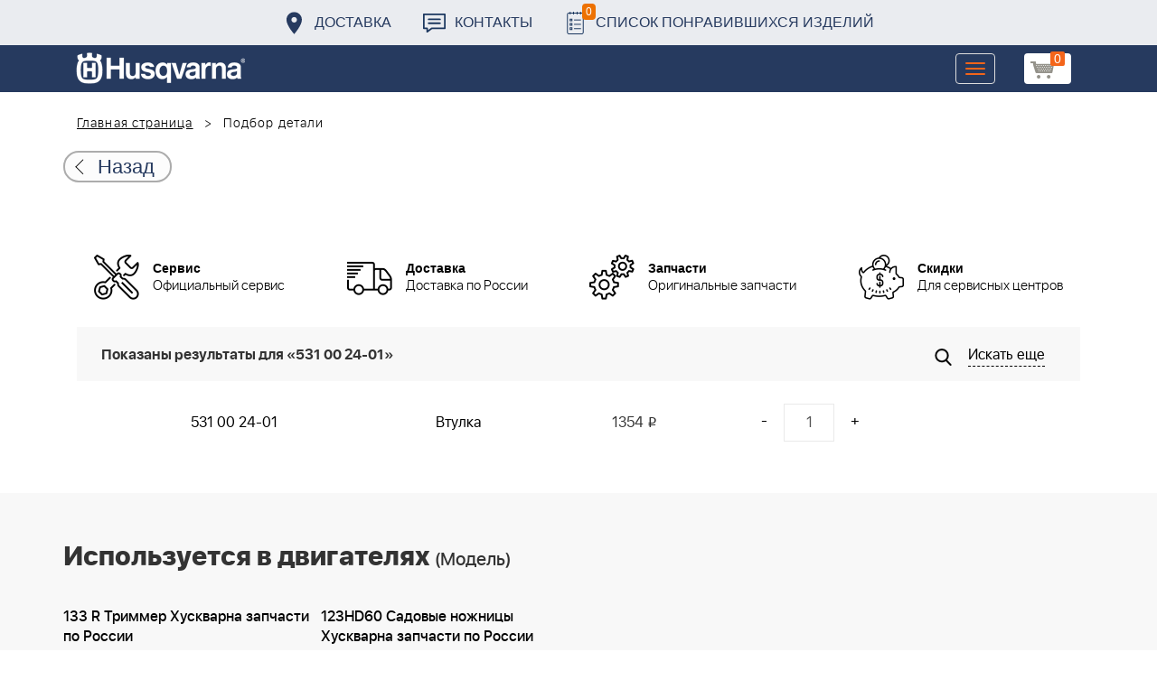

--- FILE ---
content_type: application/javascript
request_url: https://benzolider.spb.ru/local/templates/huskvarna/js/script.js
body_size: 8501
content:
$(document).ready(function () {
	$(".show_full_img").fancybox();
/*	$(window).scroll(function () {
		if ($(window).scrollTop() >= 75 && !$("body").hasClass("header_fixed"))
			$("body").addClass("header_fixed")
		if ($(window).scrollTop() < 75 && $("body").hasClass("header_fixed"))
			$("body").removeClass("header_fixed")
	})

	if ($(window).scrollTop() >= 75 && !$("body").hasClass("header_fixed"))
		$("body").addClass("header_fixed")
*/
	$("body").on("click", ".bx-basket>a", function() {
		$(this).parent().toggleClass("active");
		$(".basket_bgr").toggle();
	})

	$("body").on("click", ".basket_bgr", function() {
		$(".bx-basket").removeClass("active");
		$(".basket_bgr").hide();
	})

	$('.catalog-items__item-desc>div').readmore({
		speed: 75,
		maxHeight: 120,
		collapsedHeight:120,
		moreLink: '<a class="show_more" href="#">Показать ещё</a>',
		lessLink: '<a class="show_more up" href="#">Скрыть</a>',
	});

	$('.additional-products__product-desc-text > p').readmore({
		speed: 75,
		maxHeight: 120,
		collapsedHeight:120,
		moreLink: '<a class="show_more" href="#">Показать ещё</a>',
		lessLink: '<a class="show_more up" href="#">Скрыть</a>',
	});

	$("body").on("click", ".catalog-items__item-btn--cart", function () {
		let url = '/ajax/ajaxCart.php';
		let product_id = $(this).attr("data-id");
		let gift_id = $(this).attr("data-gift");
		jQuery.ajax({
			url: url,
			method: 'POST',
			data: "id="+product_id+"&gift="+gift_id+"&count=1",
			dataType: "json",
			failure: function (request, error) {
			},
			success: function (data) {
				BX.onCustomEvent('OnBasketChange');
				/*setTimeout(function() {
					$(".bx-basket>a").parent().toggleClass("active");
					$(".basket_bgr").toggle();
				}, 1000);*/
				obPopupWin = BX.PopupWindowManager.create('CatalogSectionBasket_' + product_id, null, {
					autoHide: true,
					offsetLeft: 0,
					offsetTop: 0,
					overlay : true,
					closeByEsc: true,
					titleBar: true,
					closeIcon: true,
					contentColor: 'white',
					className: ''
				});
				obPopupWin.setTitleBar('Товар добавлен в корзину');
				popupContent = '<div style="width: 100%; margin: 0; text-align: center;"><p>'
					+'Товар успешно добавлен в корзину'
					+ '</p></div><a class="link-to-cart" href="/cart/">Перейти в корзину</a>';
				obPopupWin.setContent(popupContent);

				obPopupWin.setButtons('');

				obPopupWin.show();

				setTimeout(function(){
					obPopupWin.close();
				},4000);

				console.log(obPopupWin);
				//if (data.status)
			}
		});
	})

	$("body").on("click", ".catalog-element__btn.buy", function () {
		let url = '/ajax/ajaxCart.php';
		let product_id = $(this).attr("data-id");
		let dop = '';
		$(".accessories__option--active").each(function () {
			if (dop)
				dop += "&"
			dop += "dop[]="+$(this).attr("data-item")
		})
		if (dop)
			dop = "&"+dop;
		jQuery.ajax({
			url: url,
			method: 'POST',
			data: "id="+product_id+"&count=1"+dop,
			dataType: "json",
			failure: function (request, error) {
			},
			success: function (data) {
				BX.onCustomEvent('OnBasketChange');
				obPopupWin = BX.PopupWindowManager.create('CatalogSectionBasket_' + product_id, null, {
					autoHide: true,
					offsetLeft: 0,
					offsetTop: 0,
					overlay : true,
					closeByEsc: true,
					titleBar: true,
					closeIcon: true,
					contentColor: 'white',
					className: ''
				});
				obPopupWin.setTitleBar('Товар добавлен в корзину');
				popupContent = '<div style="width: 100%; margin: 0; text-align: center;"><p>'
					+'Товар успешно добавлен в корзину'
					+ '</p></div><a class="link-to-cart" href="/cart/">Перейти в корзину</a>';
				obPopupWin.setContent(popupContent);

				obPopupWin.setButtons('');

				obPopupWin.show();
				setTimeout(function(){
					obPopupWin.close();
				},4000);

				//console.log(data);
				//if (data.status)
			}
		});
	})

	$("body").on("click", ".send-to-email", function () {
		obj = $(this);
		let url = '/ajax/sendToEmail.php';
		let product_id = $(this).attr("data-id");
		let email = $(".catalog-element__input-email").val();
		jQuery.ajax({
			url: url,
			method: 'POST',
			data: "id="+product_id+"&email="+email,
			dataType: "json",
			failure: function (request, error) {
			},
			success: function (data) {
				console.log(data);
				obj.after("<p>Технические характеристики отправлены</p>")
				//if (data.status)
			}
		});
	})

	$("body").on("click", ".basket-calendar__calendar-link--active", function () {
		$(".basket-calendar__time-option").removeClass("basket-calendar__time-option--active");
		$(".basket-calendar__time-option[data-day="+$(this).attr("data-day")+"]").addClass("basket-calendar__time-option--active");
		$(".basket-calendar__calendar-link--active").removeClass("basket-calendar__calendar-link--current");
		$(this).addClass("basket-calendar__calendar-link--current");
	})

	$("body").on("click", ".basket-calendar__time-option", function () {
		$(".basket-calendar__time-option").removeClass("basket-calendar__time-option--current");
		$(this).addClass("basket-calendar__time-option--current");
		$("#ORDER_PROP_21").val($(this).attr("data-date"));
		$("#ORDER_PROP_22").val($(this).attr("data-id"));
		console.log($(this).attr("data-date"));
	})

	$("body").on("click", ".basket-calendar__month-btn", function () {
		let url = '/ajax/changeMonth.php';
		let month = $(this).attr("data-month");
		jQuery.ajax({
			url: url,
			method: 'POST',
			data: "month="+month,
			dataType: "html",
			failure: function (request, error) {
			},
			success: function (data) {
				console.log(data);
				$("body").find("#delivery_time").replaceWith(data);
				//if (data.status)
			}
		});
	})

	$("body").on("change", ".catalog-items__favorite-checkbox", function () {
		let checked = $(this).prop("checked");
		console.log(checked);
		let url = '/ajax/ajaxFav.php';
		let product_id = $(this).attr("data-id");
		jQuery.ajax({
			url: url,
			method: 'POST',
			data: "id="+product_id,
			dataType: "json",
			failure: function (request, error) {
			},
			success: function (data) {
				$(".favorite-count").text(data.COUNT)
			}
		});
	})

	jQuery.ajax({
		url: '/ajax/getFav.php',
		method: 'GET',
		dataType: "json",
		failure: function (request, error) {
		},
		success: function (data) {
			$(".favorite-count").text(data.COUNT)
		}
	});

	$(".buyoneclick").click(function ()
	{
		product_id = $(this).attr("data-id");
		var id = 'oneclickbuy_'+product_id;
		var url = '/ajax/oneclickbuy.php';
		var obj = this;
		jQuery.ajax({
			url: url,
			method: 'POST',
			data: "product_id="+product_id,
			dataType: "html",
			failure: function (request, error) {
			},
			success: function (data) {
				buildModal(id, data)
				//btn.html(btn_text);
				//obj.btn.html(obj.btn_text);
			}
		});
	})

	jQuery("body").on("click",".modal_close", function() {
		obj = $(this).closest('.modal:not(.not-remove)');
		$(this).closest('.modal').modal('hide');
		setTimeout(function () {
			obj.remove();
		}, 300)
	});

	function buildModal(id, content)
	{
		if (jQuery("#"+id).length == 0) {
			let text = '<div class="modal fade" id="' + id + '" tabindex="-1" role="dialog" aria-labelledby="' + id + 'Label">\n' +
				'            <div class="modal-dialog" role="document">\n' +
				'            <div class="modal-content">\n' +
				'            <div class="modal-header">\n' +
				'            <button class="modal_close"><svg width="20" height="20" viewBox="0 0 20 20" fill="none" xmlns="http://www.w3.org/2000/svg">\n' +
				'<path fill-rule="evenodd" clip-rule="evenodd" d="M18.5001 18.5C18.1586 18.8414 17.3415 19.3414 17.0001 19L1.00005 2.99997C0.658577 2.6585 1.15853 1.84171 1.5 1.50024C1.84147 1.15877 2.65858 0.65859 3.00005 1.00006L19.0001 17C19.3415 17.3414 18.8415 18.1585 18.5001 18.5Z" fill="#8E8E8E"/>\n' +
				'<path fill-rule="evenodd" clip-rule="evenodd" d="M1.50005 18.5C1.15858 18.1585 0.658577 17.3416 1.00005 17.0002L17.0001 1.00006C17.3415 0.65859 18.1586 1.1585 18.5001 1.49997C18.8415 1.84144 19.3415 2.6585 19.0001 2.99997L3.00005 19.0002C2.65858 19.3416 1.84152 18.8414 1.50005 18.5Z" fill="#8E8E8E"/>\n' +
				'</svg>\n</button>\n' +
				'            </div>\n' +
				'            <div class="modal-body">\n' + content +
				'            </div>\n' +
				'            <div class="modal-footer">\n' +
				'            </div>\n' +
				'            </div>\n' +
				'            </div>\n' +
				'            </div>';
			jQuery("body").append(text);
		}
		jQuery('#'+id).modal('show');
	}
})



// прижать футер к низу
//     function footorGoBottom() {
// 	    var correctTop = $(window).innerHeight() - $('footer').prev().outerHeight(true) - $('footer').prev().offset().top - $('footer').outerHeight(true);
// 	    if (correctTop > 0) {
// 	        $('footer').css({
// 	            top: correctTop,
// 	            marginBottom: '65px',
// 	        });
// 	    }
// 	}
// 	footorGoBottom();
// 	$(window).on('resize', footorGoBottom);


// кнопка наверх
  var top_show = 150; 
  var delay = 1000;

  $(document).ready(function() {
    $(window).scroll(function () { 

      if ($(this).scrollTop() > top_show && 1880 <$(window).width()) $('.up').fadeIn();
      else $('.up').fadeOut();
    });
    $('.up').click(function () { 
      $('body, html').animate({
        scrollTop: 0
      }, delay);
    });
  });

jQuery("body").on("click", '[data-target="#zapros"]', function () {
	console.log(jQuery(this).attr("data-name"))
	jQuery("[name=form_hidden_8").val(jQuery(this).attr("data-name"));
	console.log(jQuery("[name=form_hidden_8").val())
})

	

// выпадающее меню низ

	

$(".shop").click(function() {
	$(".in-the-basket").addClass("active");
	$(".already-watched").removeClass("active");
	$(".in-the-basket").addClass("priority");
	$(".already-watched").removeClass("priority");
	$(".shop").css("color","#fff");
	$(".prosmotr").css("color","#000");  
	if($('.regular1').is('.slick-initialized')) {

	}
	else {
	  $(".regular1").slick({
	        dots: true,
	        infinite: true,
	        slidesToShow: 3,
	        slidesToScroll: 3,
	         responsive: [

			    {
			      breakpoint: 700,
			      settings: {
			        slidesToShow: 1,
			        slidesToScroll: 1
			      }
			    }

			  ]

	      });
	}
		
});


$(".prosmotr").click(function() {
	$(".already-watched").addClass("active");
	$(".in-the-basket").removeClass("active");
	$(".already-watched").addClass("priority");
	$(".in-the-basket").removeClass("priority");
	 $(".prosmotr").css("color","#fff");
	 $(".shop").css("color","#000");


	if($('.regular2').is('.slick-initialized')) {

	}
	else {
	    $(".regular2").slick({
	        dots: false,
	        infinite: true,
	        slidesToShow: 3,
	        slidesToScroll: 3,
	         responsive: [

			      {
			      breakpoint: 700,
			      settings: {
			        slidesToShow: 1,
			        slidesToScroll: 1
			      }
			    }

			  ]
	      });
	}
});


$(".cl").click(function() {
	$(".in-the-basket").removeClass("active");
	$(".already-watched").removeClass("active");
	$(".shop").css("color","#fff");
	$(".prosmotr").css("color","#000");


});
$(".op").click(function() {
		if ( $('.in-the-basket').hasClass('priority') ) 
		{ 
			$(".in-the-basket").addClass("active");
			if($('.regular1').is('.slick-initialized')) {
		}
		else {
		  $(".regular1").slick({
		        dots: true,
		        infinite: true,
		        slidesToShow: 3,
		        slidesToScroll: 3,
		         responsive: [

				      {
			      breakpoint: 700,
			      settings: {
			        slidesToShow: 1,
			        slidesToScroll: 1
			      }
			    }

				  ]
		      });
		}
	}
	if ( $('.already-watched').hasClass('priority') ) 
	{ 
		$(".already-watched").addClass("active");
		$(".shop").css("color","#000");
		$(".prosmotr").css("color","#fff");
		if($('.regular2').is('.slick-initialized')) {

			}
			else {
			    $(".regular2").slick({
			        dots: false,
			        infinite: true,
			        slidesToShow: 3,
			        slidesToScroll: 3,
			         responsive: [

							    {
					      breakpoint: 700,
					      settings: {
					        slidesToShow: 1,
					        slidesToScroll: 1
					      }
					    }

					  ]
			      });
			}
		
	}

	
	
});

      $(".block-card .buy").click(function(e){
          e.preventDefault();
          
         var   _this = $(this),
                off_id = $("input.radio:checked").attr('id'),   
                i_id = $(this).attr("data-id"),
                count = 1;

		  let product_id = $(this).attr("data-id");
		  let gift_id = $(this).attr("data-gift");
        
          
          if(off_id != undefined) {
              
             var id = off_id;
              
          } else {
             var id = i_id;
                 
          }
          
       
          
         $.ajax({ 
            type: "POST",
            url: '/ajax/addtobasket.php',
            data: "id="+id+"&count="+count,
	     	dataType: "json",
            error: function(request,error) {
                if (error == "timeout") {
                    alert('timeout');
                }
                else {
                    alert('Error! Please try again! '+error);
                }
            },
            success: function(data) 
            {
		      if (data.status > 0)
		      { 

               
                  	if(!$(".regular1").hasClass("slick-initialized"))
                  	{
          			  $(".regular1").slick({
				        dots: true,
				        infinite: true,
				        slidesToShow: 3,
				        slidesToScroll: 3,
				         responsive: [

						    {
						      breakpoint: 700,
						      settings: {
						        slidesToShow: 1,
						        slidesToScroll: 1
						      }
						    }

						  ]

				      });
                  	}
					if(!$(".in-the-basket").hasClass("active"))
					{
                  	   $(".in-the-basket").addClass("active");
					}
                    // $(".v-korzine").show();
                    
          		console.log($("img.slick-active").attr("src"));
                var img = $("img.slick-active").attr("src"),
                name = $("h1").text(),
                 count = 1,
                p_link = _this.attr("data-src"),
                
      			

                summ = $(".block-card .cost .amount").text(),
                n_summ = parseInt($(".order-block .order .n-summ").text()) + parseInt(summ),

                btn_item_id = _this.data("id"),

                
                product  = '<div class="slidenum" data-item-id="'+btn_item_id+'"><div class="slide"><a href="'+p_link+'"><img src="'+img+'" alt=""></a><div class="quantity">'+count+'</div><p class="prod">'+name+'</p><p class="cost"><span>'+summ+'</span> <span class="rub">i</span>  <a class="delprod icon" data-item="'+btn_item_id+'"></a>  </p><hr></div></div>',
                // last_prod_name = $(".cart-tab-row .media:last-child .media-bottom a").text(),
                slide_index = (parseInt($('.regular1').slick('slickCurrentSlide')) + 3 ),
                total = $('.slidenum').length,
                act = '';
                   if(total == 2)
	                {
	                	$(".regular1 .slick-prev, .regular1 .slick-next").css("display", "inline-block")
	                }   
              	$(".order-block .order .n-summ").html(n_summ);
                // $(".itogo .price span:first-child").text(n_summ);
             
           			if(total == 0)
           			{
           			
           			}

	                if(total > 0) {
	                    $('.slidenum').each(function(index, element)
	                    {
	                    
		                    var item_id = $(this).data("item-id");
		                                        
		                    if(item_id == btn_item_id) {
		                        
		                        act = 1;                     
		                      
		                    } 
	                                    
	               		 });
                    
                     
		                if(act != 1) 
		                { 

		                    $('.regular1').slick('slickAdd',product);
		                    $('.regular1').slick('slickNext');   

		                } 
		                else 
		                {
		                 	var last_prod_count = parseInt($(".slidenum[data-item-id="+btn_item_id+"]:not(.slick-cloned) .slide").children(".quantity").text()),
		                    slickindex = ( parseInt($(".slidenum[data-item-id="+btn_item_id+"]").attr("data-slick-index")));
		              		
				            $(".slidenum[data-item-id="+btn_item_id+"] .slide").children(".quantity").html(last_prod_count + parseInt(count));
				            $(".regular1").slick('slickGoTo', slickindex);      
		                }  
	                } 
	              
	                else 
	                {
	                	
	                    $('.regular1').slick('slickAdd',product);
	                    $('.regular1').slick('slickNext');
	                    
	                }

	               
                
                } 
                else 
                {
                    alert('Ошибка добавления в корзину - '+data.status);    
                }

				BX.onCustomEvent('OnBasketChange');

				obPopupWin = BX.PopupWindowManager.create('CatalogSectionBasket_' + product_id, null, {
					autoHide: true,
					offsetLeft: 0,
					offsetTop: 0,
					overlay : true,
					closeByEsc: true,
					titleBar: true,
					closeIcon: true,
					contentColor: 'white',
					className: ''
				});
				obPopupWin.setTitleBar('Товар добавлен в корзину');
				popupContent = '<div style="width: 100%; margin: 0; text-align: center;"><p>'
					+'Товар успешно добавлен в корзину'
					+ '</p></div><a class="link-to-cart" href="/cart/">Перейти в корзину</a>';
				obPopupWin.setContent(popupContent);

				obPopupWin.setButtons('');

				obPopupWin.show();

				setTimeout(function(){
					obPopupWin.close();
				},4000);
                
            } 
          }); 
          
      });




      $(".table-search  .btn.buy").click(function(e){
         
     
                var   _this = $(this),
                  id = $(this).attr("data-id"),
                  count = $(".input .form-control").val();

		  let product_id = $(this).attr("data-id");
		  let gift_id = $(this).attr("data-gift");

         $.ajax({ 
            type: "POST",
            url: '/ajax/addtobasket.php',
            data: "id="+id+"&count="+count,
	     	dataType: "json",
            error: function(request,error) {
                if (error == "timeout") {
                    alert('timeout');
                }
                else {
                    alert('Error! Please try again! '+error);
                }
            },
            success: function(data) 
            {
		      if (data.status > 0 && false)
		      { 

               if(!$(".in-the-basket").hasClass("active"))
				{
              	   $(".in-the-basket").addClass("active");
				}  
                 
		      	function initslick()
		      	{
		      	 if(!$(".regular1").hasClass("slick-initialized"))
                  	 {
          			  $(".regular1").slick({
				        dots: true,
				        infinite: true,
				        slidesToShow: 3,
				        slidesToScroll: 3,
				         responsive: [

						    {
						      breakpoint: 700,
						      settings: {
						        slidesToShow: 1,
						        slidesToScroll: 1
						      }
						    }

						  ]

				      });
                  	}
				}
				
				initslick();
                name = $(".table-search .name").text(),
                
                img = $(".table-search img").attr("src"),
                p_link = $(".table-search .name").attr("href"),
                summ = $(".table-search .cost").text(),
				count = $(".input .form-control").val();


                n_summ = parseInt($(".order-block .order .n-summ").text()) + (parseInt(summ) * count),
				
                btn_item_id = _this.data("id"),

                
                product  = '<div class="slidenum" data-item-id="'+btn_item_id+'"><div class="slide"><a href="'+p_link+'"><img src="'+img+'" alt=""></a><div class="quantity">'+count+'</div><p class="prod">'+name+'</p><p class="cost"><span>'+summ+'</span> <span class="rub">i</span> <a class="icon" href="" onclick=""></a> </p><hr></div></div>',

                slide_index = (parseInt($('.regular1').slick('slickCurrentSlide')) + 3 ),
                total = $('.slidenum').length,
                act = '';

                   if(total == 2)
	                {
	                	$(".regular1 .slick-prev, .regular1 .slick-next").css("display", "inline-block")
	                }   
              	$(".order-block .order .n-summ").html(n_summ);

             

	                if(total > 0) {
	                    $('.slidenum').each(function(index, element)
	                    {
	                    
		                    var item_id = $(this).data("item-id");
		                                        
		                    if(item_id == btn_item_id) {
		                        
		                        act = 1;                     
		                      
		                    } 
	                                    
	               		 });
                    	if(act == 0)
                    	{

                    	}
                     
		                if(act != 1) 
		                { 

		                    $('.regular1').slick('slickAdd',product);
		                    $('.regular1').slick('slickNext');  
		                    initslick();

		                } 
		                else 
		                {
		                	var last_prod_count = 0;
		                 	last_prod_count = parseInt($(".slidenum[data-item-id="+btn_item_id+"]:not(.slick-cloned)").children(".slide").children(".quantity").text()),
		                    slickindex = ( parseInt($(".slidenum[data-item-id="+btn_item_id+"]").attr("data-slick-index")));
		                   /*console.log("id="+btn_item_id)
						   console.log("last_prod_count="+last_prod_count)
						   console.log("count="+count)
						    console.log("itog="+(parseInt(last_prod_count)+parseInt(count)))*/
				            $(".slidenum[data-item-id="+btn_item_id+"] .slide").children(".quantity").html(last_prod_count + parseInt(count));
				            $(".regular1").slick('slickGoTo', slickindex);      
		                }  
	                } 
	              
	                else 
	                {
	                	
	                    $('.regular1').slick('slickAdd',product);
	                    $('.regular1').slick('slickNext');
	                    initslick();
	                    
	                }

                } 

				if (data.status > 0)
				BX.onCustomEvent('OnBasketChange');
				else
				{
					alert('Ошибка добавления в корзину - '+data.status);
				}



				BX.onCustomEvent('OnBasketChange');

				obPopupWin = BX.PopupWindowManager.create('CatalogSectionBasket_' + product_id, null, {
					autoHide: true,
					offsetLeft: 0,
					offsetTop: 0,
					overlay : true,
					closeByEsc: true,
					titleBar: true,
					closeIcon: true,
					contentColor: 'white',
					className: ''
				});
				obPopupWin.setTitleBar('Товар добавлен в корзину');
				popupContent = '<div style="width: 100%; margin: 0; text-align: center;"><p>'
					+'Товар успешно добавлен в корзину'
					+ '</p></div><a class="link-to-cart" href="/cart/">Перейти в корзину</a>';
				obPopupWin.setContent(popupContent);

				obPopupWin.setButtons('');

				obPopupWin.show();

				setTimeout(function(){
					obPopupWin.close();
				},4000);
            } 
          }); 
          
      });

	$(".table-prise .table tr td .btn.tocart").click(function(e)
	{
         
     
                var   _this = $(this),
                  id = $(this).attr("data-id");
                  count = _this.parent("td").parent("tr").children("td").children(".input").children('.form-control').val();


		let product_id = $(this).attr("data-id");
		let gift_id = $(this).attr("data-gift");

         
	         $.ajax({ 
	            type: "POST",
	            url: '/ajax/addtobasket.php',
	            data: "id="+id+"&count="+count,
		     	dataType: "json",
	            error: function(request,error) {
	                if (error == "timeout") {
	                    alert('timeout');
	                }
	                else {
	                    alert('Error! Please try again! '+error);
	                }
	            },
	            success: function(data) 
	            {
			      if (data.status > 0 && false)
			      {
					  _this.closest("tr").addClass("incart");
						if(!$(".in-the-basket").hasClass("active"))
						{
	                  	   $(".in-the-basket").addClass("active");
						}
	               
	                  	if(!$(".regular1").hasClass("slick-initialized"))
	                  	{
	          			  $(".regular1").slick({
					        dots: true,
					        infinite: true,
					        slidesToShow: 3,
					        slidesToScroll: 3,
					         responsive: [

							    {
							      breakpoint: 700,
							      settings: {
							        slidesToShow: 1,
							        slidesToScroll: 1
							      }
							    }

							  ]

					      });
	                  	}
					

					_this.parent("td").parent("tr").children("td").children(".input").children('.form-control').val(); 



	                name = _this.parent("td").parent("tr").children("td").children("p").children(".name").text(),
	                count = _this.parent("td").parent("tr").children("td").children(".input").children('.form-control').val(),
	                img = _this.parent("td").parent("tr").children("td").children("a").children("img").attr("src"), 
	                p_link = _this.parent("td").parent("tr").children("td").children("p").children(".name").attr("href"),
	                summ = _this.parent("td").parent("tr").children("td").children(".cost").text(),


	                n_summ = parseInt($(".order-block .order .n-summ").text()) + parseInt(summ) * count,

	                btn_item_id = _this.data("id"),

	                
	                product  = '<div class="slidenum" data-item-id="'+btn_item_id+'"><div class="slide"><a href="'+p_link+'"><img src="'+img+'" alt=""></a><div class="quantity">'+count+'</div><p class="prod">'+name+'</p><p class="cost"><span>'+summ+'</span> <span class="rub">i</span> <a class="icon" href="" onclick=""></a> </p><hr></div></div>',

	                slide_index = (parseInt($('.regular1').slick('slickCurrentSlide')) + 3 ),
	                total = $('.slidenum').length,
	                act = '';

	                   if(total == 2)
		                {
		                	$(".regular1 .slick-prev, .regular1 .slick-next").css("display", "inline-block")
		                }   
	              	$(".order-block .order .n-summ").html(n_summ);

	             
	           			if(total == 0)
	           			{
	           			
	           			}

		                if(total > 0) {
		                    $('.slidenum').each(function(index, element)
		                    {
		                    
			                    var item_id = $(this).data("item-id");
			                                        
			                    if(item_id == btn_item_id) {
			                        
			                        act = 1;                     
			                      
			                    } 
		                                    
		               		 });
	                    
	                     
			                if(act != 1) 
			                { 

			                    $('.regular1').slick('slickAdd',product);
			                    $('.regular1').slick('slickNext');   

			                } 
			                else 
			                {
			                 	var last_prod_count = parseInt($(".slidenum[data-item-id="+btn_item_id+"]:not(.slick-cloned) .slide").children(".quantity").text()),
			                    slickindex = ( parseInt($(".slidenum[data-item-id="+btn_item_id+"]").attr("data-slick-index")));
			              		
					            $(".slidenum[data-item-id="+btn_item_id+"] .slide").children(".quantity").html(last_prod_count + parseInt(count));
					            $(".regular1").slick('slickGoTo', slickindex);      
			                }  
		                } 
		              
		                else 
		                {
		                	
		                    $('.regular1').slick('slickAdd',product);
		                    $('.regular1').slick('slickNext');
		                    
		                }

		               
	                
	                }

			      if (data.status > 0) {
					  BX.onCustomEvent('OnBasketChange');
					  _this.closest("tr").addClass("incart");
					  if(!$(".in-the-basket").hasClass("active"))
					  {
						  $(".in-the-basket").addClass("active");
					  }
				  } else
	                {
	                    alert('Ошибка добавления в корзину - '+data.status);    
	                }

					BX.onCustomEvent('OnBasketChange');

					obPopupWin = BX.PopupWindowManager.create('CatalogSectionBasket_' + product_id, null, {
						autoHide: true,
						offsetLeft: 0,
						offsetTop: 0,
						overlay : true,
						closeByEsc: true,
						titleBar: true,
						closeIcon: true,
						contentColor: 'white',
						className: ''
					});
					obPopupWin.setTitleBar('Товар добавлен в корзину');
					popupContent = '<div style="width: 100%; margin: 0; text-align: center;"><p>'
						+'Товар успешно добавлен в корзину'
						+ '</p></div><a class="link-to-cart" href="/cart/">Перейти в корзину</a>';
					obPopupWin.setContent(popupContent);

					obPopupWin.setButtons('');

					obPopupWin.show();

					setTimeout(function(){
						obPopupWin.close();
					},4000);


				}
	          }); 
          
    });

	$(".block-zakaz .btn.buy").click(function(e)
	{
         
     
                var   _this = $(this),
                  id = $(this).attr("data-id");
                  count = 1;

		let product_id = $(this).attr("data-id");
		let gift_id = $(this).attr("data-gift");
         
	         $.ajax({ 
	            type: "POST",
	            url: '/ajax/addtobasket.php',
	            data: "id="+id+"&count="+count,
		     	dataType: "json",
	            error: function(request,error) {
	                if (error == "timeout") {
	                    alert('timeout');
	                }
	                else {
	                    alert('Error! Please try again! '+error);
	                }
	            },
	            success: function(data) 
	            {
			      if (data.status > 0 && false)
			      { 
						if(!$(".in-the-basket").hasClass("active"))
						{
	                  	   $(".in-the-basket").addClass("active");
						}
	               
	                  	if(!$(".regular1").hasClass("slick-initialized"))
	                  	{
	          			  $(".regular1").slick({
					        dots: true,
					        infinite: true,
					        slidesToShow: 3,
					        slidesToScroll: 3,
					         responsive: [

							    {
							      breakpoint: 700,
							      settings: {
							        slidesToShow: 1,
							        slidesToScroll: 1
							      }
							    }

							  ]

					      });
	                  	}
					name = $("h1").text(),

	                img = $('.detail-product-img').attr("src"), 
	                p_link = document.location.href,
	                summ = $(".amount").text(),


	                n_summ = parseInt($(".order-block .order .n-summ").text()) + parseInt(summ),

	                btn_item_id = _this.data("id"),

	                
	                product  = '<div class="slidenum" data-item-id="'+btn_item_id+'"><div class="slide"><a href="'+p_link+'"><img src="'+img+'" alt=""></a><div class="quantity">'+count+'</div><p class="prod">'+name+'</p><p class="cost"><span>'+summ+'</span> <span class="rub">i</span> <a class="icon" href="" onclick=""></a> </p><hr></div></div>',

	                slide_index = (parseInt($('.regular1').slick('slickCurrentSlide')) + 3 ),
	                total = $('.slidenum').length,
	                act = '';

	                   if(total == 2)
		                {
		                	$(".regular1 .slick-prev, .regular1 .slick-next").css("display", "inline-block")
		                }   
	              	$(".order-block .order .n-summ").html(n_summ);

	             
	           			if(total == 0)
	           			{
	           			
	           			}

		                if(total > 0) {
		                    $('.slidenum').each(function(index, element)
		                    {
		                    
			                    var item_id = $(this).data("item-id");
			                                        
			                    if(item_id == btn_item_id) {
			                        
			                        act = 1;                     
			                      
			                    } 
		                                    
		               		 });
	                    
	                     
			                if(act != 1) 
			                { 

			                    $('.regular1').slick('slickAdd',product);
			                    $('.regular1').slick('slickNext');   

			                } 
			                else 
			                {
			                 	var last_prod_count = parseInt($(".slidenum[data-item-id="+btn_item_id+"]:not(.slick-cloned) .slide").children(".quantity").text()),
			                    slickindex = ( parseInt($(".slidenum[data-item-id="+btn_item_id+"]").attr("data-slick-index")));
			              		
					            $(".slidenum[data-item-id="+btn_item_id+"] .slide").children(".quantity").html(last_prod_count + parseInt(count));
					            $(".regular1").slick('slickGoTo', slickindex);      
			                }  
		                } 
		              
		                else 
		                {
		                	
		                    $('.regular1').slick('slickAdd',product);
		                    $('.regular1').slick('slickNext');
		                    
		                }

		               
	                
	                }
					if (data.status > 0)
					BX.onCustomEvent('OnBasketChange');
	                else 
	                {
	                    alert('Ошибка добавления в корзину - '+data.status);    
	                }

					BX.onCustomEvent('OnBasketChange');

					obPopupWin = BX.PopupWindowManager.create('CatalogSectionBasket_' + product_id, null, {
						autoHide: true,
						offsetLeft: 0,
						offsetTop: 0,
						overlay : true,
						closeByEsc: true,
						titleBar: true,
						closeIcon: true,
						contentColor: 'white',
						className: ''
					});
					obPopupWin.setTitleBar('Товар добавлен в корзину');
					popupContent = '<div style="width: 100%; margin: 0; text-align: center;"><p>'
						+'Товар успешно добавлен в корзину'
						+ '</p></div><a class="link-to-cart" href="/cart/">Перейти в корзину</a>';
					obPopupWin.setContent(popupContent);

					obPopupWin.setButtons('');

					obPopupWin.show();

					setTimeout(function(){
						obPopupWin.close();
					},4000);


				}
	          }); 
          
    });

$("body").on("click", '.delprod', function()

	{

		var item = $(this).attr("data-item");


		 $.ajax({ 
	            type: "POST",
	            url: '/ajax/deltobasket.php',
	            data: "item="+item,
		     	dataType: "json",
	            error: function(request,error) {
	                if (error == "timeout") {
	                    alert('timeout');
	                }
	                else {
	                    alert('Error! Please try again! '+error);
	                }
	            },
	            success: function(data) 
	            {
                    $("body").find(".table-prise tr[data-id='"+data.id+"']").removeClass("incart");
	               $(".slidenum[data-item-id="+data.id+"]").remove();
	               n_summ = parseInt($(".order-block .order .n-summ").text()) - parseInt(data.summ);
	               $(".order-block .order .n-summ").html(n_summ);                	
	            } 
	          }); 




	});
	

$("body").on("click", '.saveskuprod', function()

	{

		var id = $(this).attr("data-id");
		var name = $(this).parent().find("input").val();


		 $.ajax({ 
	            type: "POST",
	            url: '/ajax/saveskuprod.php',
	            data: "id="+id+"&name="+name,
		     	dataType: "json",
	            error: function(request,error) {
	                if (error == "timeout") {
	                    alert('timeout');
	                }
	                else {
	                    alert('Error! Please try again! '+error);
	                }
	            },
	            success: function(data) 
	            {
	               $(".table-prise").find("tr[data-id="+id+"]").find(".name").text(name);                	
	            } 
	          }); 




});
$("body").on("click", '.delskuprod', function()
	{
		var id = $(this).attr("data-id");
		 $.ajax({ 
	            type: "POST",
	            url: '/ajax/delskuprod.php',
	            data: "id="+id,
		     	dataType: "json",
	            error: function(request,error) {
	                if (error == "timeout") {
	                    alert('timeout');
	                }
	                else {
	                    alert('Error! Please try again! '+error);
	                }
	            },
	            success: function(data) 
	            {
					if (data.status == 'ok')
	               		$(".table-prise").find("tr[data-id="+id+"]").remove()                	
	            } 
	          }); 
	});
	
	$("body").on("click", '.pictureload', function()
	{
		var id = $(this).attr("data-id");
		img = jQuery("input[name=picture"+id+"]").val();
		obj = jQuery(this);
		 BX.ajax({ 
	            method: "POST",
	            url: '/ajax/loadpicture.php',
	            data: {id:id, controlID: "picture"+id},
		     	dataType: "html",
	            onfailure: function(request,error) {
	                if (error == "timeout") {
	                    alert('timeout');
	                }
	                else {
	                    alert('Error! Please try again! '+error);
	                }
	            },
	            onsuccess: function(data) 
	            {
					/*BX.loadScript('/bitrix/components/bitrix/main.file.input/templates/drag_n_drop/script.js');
					BX.loadCSS('/bitrix/components/bitrix/main.file.input/templates/drag_n_drop/style.css');*/
					obj.next().html(data);
					obj.remove();
					setTimeout(function () {
					var links = document.querySelectorAll('[id^="file-selectdialogswitcher-picture'+id+'"]');       	
					if (links && links.length) {
						links.forEach(function(item) {
							item.click();
						});
					}
					}, 500);
	            } 
	          }); 
	});
	
	$("body").on("click", '.add_detail', function()
	{
		var id = $(this).attr("data-id");
		img = jQuery("input[name=picture"+id+"]").val();
		 $.ajax({ 
	            type: "POST",
	            url: '/ajax/addpicture.php',
	            data: "id="+id+"&type=detail&img="+img,
		     	dataType: "json",
	            error: function(request,error) {
	                if (error == "timeout") {
	                    alert('timeout');
	                }
	                else {
	                    alert('Error! Please try again! '+error);
	                }
	            },
	            success: function(data) 
	            {
					if (data.status == 'ok')
	               		alert('Изображение добавлено'); 
					else
						alert('Ошибка');          	
	            } 
	          }); 
	});
	
	$("body").on("click", '.add_preview', function()
	{
		var id = $(this).attr("data-id");
		img = jQuery("input[name=picture"+id+"]").val();
		 $.ajax({ 
	            type: "POST",
	            url: '/ajax/addpicture.php',
	            data: "id="+id+"&type=preview&img="+img,
		     	dataType: "json",
	            error: function(request,error) {
	                if (error == "timeout") {
	                    alert('timeout');
	                }
	                else {
	                    alert('Error! Please try again! '+error);
	                }
	            },
	            success: function(data) 
	            {
					if (data.status == 'ok')
	               		alert('Изображение добавлено');
					else
						alert('Ошибка');       	
	            } 
	          }); 
	});

$(document).ready(function () {
	//Слайдер в обновленной карточке товара:
	let newProductSlider = $('.catalog-element__slider');
	newProductSlider.slick({
		dots: true,
	});

	//Акксессуары в карточке товара:
	const accessories = $('.accessories');
	const accessoriesTrigger = accessories.children('.accessories__default-option');
	const accessoriesOptions = $('.accessories__option');
	accessoriesTrigger.click(function (e) {
		e.preventDefault();
		accessories.toggleClass('accessories--open');
	});
	$(window).on('mouseup', function (e) {
		if (!accessories.is(e.target) && accessories.has(e.target).length === 0) {
			accessories.removeClass('accessories--open');
		};
	});
	accessoriesOptions.each(function () {
		$(this).click(function (e) {
			e.preventDefault();
			$(this).toggleClass('accessories__option--active');
			console.log($(this).data('chosen'));
			if ($(this).data('chosen') == 'y') {
				$(this).data('chosen', 'n');
			} else {
				if (!$(this).attr('data-chosen')) {
					$(this).attr('data-chosen', 'y');
				} else {
					$(this).data('chosen', 'y');
				}
			}
		});
	});



	$('.min-to-form-control').on('click', function () {
		var $input = $(this).parent().find('.form-control');
		var count = parseInt($input.val()) - 1;
		count = count < 1 ? 1 : count;
		$input.val(count);
		$input.change();
		return false;
	});
	$('.plus-to-form-control').on('click', function () {
		var $input = $(this).parent().find('.form-control');
		$input.val(parseInt($input.val()) + 1);
		$input.change();
		return false;
	});

});